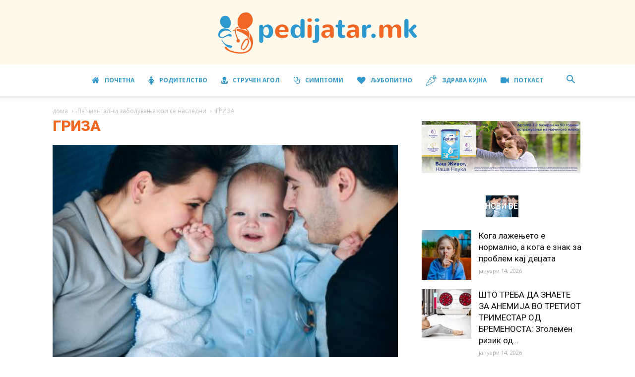

--- FILE ---
content_type: text/html; charset=UTF-8
request_url: https://pedijatar.mk/wp-admin/admin-ajax.php?td_theme_name=Newspaper&v=9.2
body_size: -242
content:
{"1969":100}